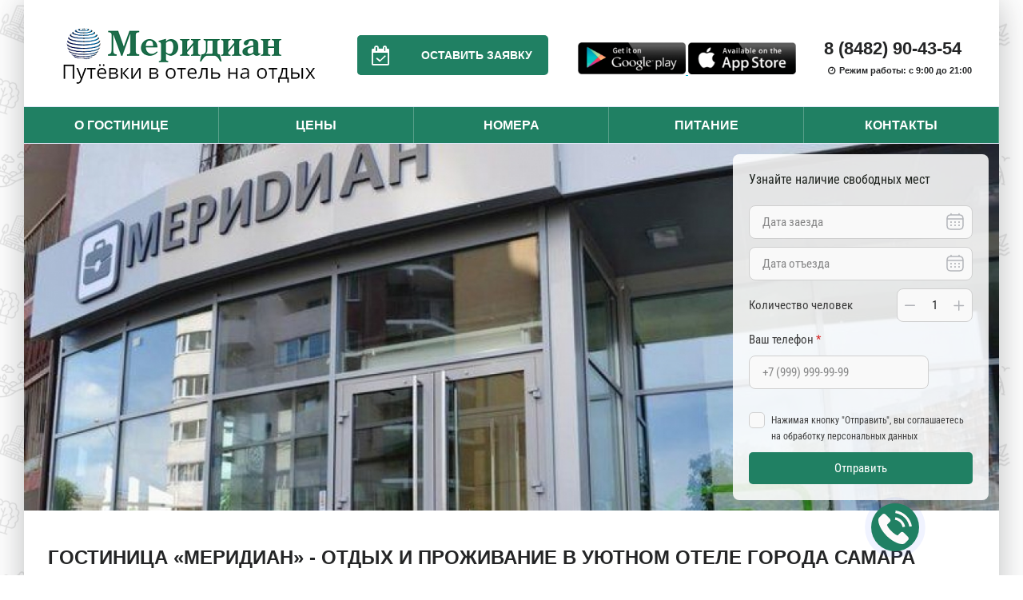

--- FILE ---
content_type: text/html; charset=UTF-8
request_url: https://sanatoriy.net/meridian-gostinica
body_size: 10641
content:

<!DOCTYPE html>
<html lang="ru_RU">

<head>
    <meta charset="UTF-8">
    <title>Гостиница «Меридиан» в Самаре - Официальный сайт гостиницы «Меридиан» - Цены на гостиницу «Меридиан»</title>

    <meta name="viewport" content="width=device-width, initial-scale=1.0, user-scalable=no">
	<link rel="canonical" href="http://sanatoriy.net/meridian-gostinica" />  
    <meta property="og:image" content="https://barhatniesezony.ru/upload/icms/images/sanatories/slider/slide_4015.jpg">
<meta property="og:image:height" content="300">
<meta property="og:title" content="Гостиница «Меридиан» в Самаре - Официальный сайт гостиницы «Меридиан» - Цены на гостиницу «Меридиан»">
<meta property="og:description" content="Забронировать путевку в гостиницу Меридиан в  Самаре. Гостиница Меридиан на официальном сайте. Гостиница в  Самаре с проживанием и питанием за дополнительную плату. Звоните по телефону: 8 (8482) 90-43-54">
<meta property="og:url" content="https://sanatoriy.net/meridian-gostinica">
<meta property="og:site_name" content="«Меридиан» гостиница">
<meta property="og:locale" content="ru_Ru">
<meta property="og:type" content="website">
<link href="/assets/f315bd8f/air-datepicker.css?v=1769028678" rel="stylesheet">
<link href="/assets/236d958/css/jquery.growl.css?v=1722421357" rel="stylesheet">
<link href="https://fonts.googleapis.com/css?family=Roboto:400,500,700&amp;amp;subset=latin,cyrillic,cyrillic-ext" rel="stylesheet">
<link href="https://fonts.googleapis.com/css?family=Roboto+Slab:700&amp;amp;subset=latin,cyrillic" rel="stylesheet">
<link href="https://fonts.googleapis.com/css?family=Russo+One&amp;amp;subset=latin,cyrillic" rel="stylesheet">
<link href="https://maxcdn.bootstrapcdn.com/font-awesome/4.7.0/css/font-awesome.min.css" rel="stylesheet">
<link href="/assets/89a65905/css/normalize.css?v=1769028678" rel="stylesheet">
<link href="/assets/89a65905/plugins/slick/slick.css?v=1769028678" rel="stylesheet">
<link href="/assets/89a65905/plugins/slick/slick-theme.css?v=1769028678" rel="stylesheet">
<link href="/assets/89a65905/plugins/fancybox/css.min.css?v=1769028678" rel="stylesheet">
<link href="/assets/89a65905/css/main.css?v=1769028678" rel="stylesheet">
<link href="/assets/89a65905/css/custom.css?v=1769028678" rel="stylesheet">
<link href="/assets/89a65905/css/advanced.css?v=1769028678" rel="stylesheet">
<link href="/assets/89a65905/css/test.css?v=1769028678" rel="stylesheet">
<link href="/assets/89a65905/css/apbase.normalize-ouq91q.css?v=1769028678" rel="stylesheet">
<link href="/assets/89a65905/css/topform.css?v=1769028678" rel="stylesheet">
<style>.s-page {
    background: #5fad96;
}

.s-page-style .s-section, .s-page-style .pane-addmi-breadcrumb {
    background-color: #ffffff;
}

.s-page-style, .pane-sanatorium-extra-sidebar-menu .menu a, .s-page-style .node-room-full .node-title, .s-page-style .pane-sanatorium-extra-phone-2-header .pane-content, .s-page-style .node-room-full .field--price {
    color: #242526;
}

.s-page-style h1, .s-page-style h2, .s-page-style h3, .s-page-style h4, .s-page-style h5, .s-page-style h6, .s-page-style .pane-title {
    color: #242526;
}

.s-page-style a {
    color: #04b2d1;
}
.pane-sanatorium-extra-order-room-header .pane-content a {
    background-color: #208063;
}
.pane-sanatorium-extra-order-room-header .pane-content a .fa, .pane-sanatorium-extra-order-room-header .pane-content a:hover {
    background-color: #14BF4A;
}
.s-page-style .node-room-full .field--order-room a, a.fckbutton, .pane-sanatorium-extra-main-menu .menu, .pane-sanatorium-extra-sidebar-menu .menu a.active, .pane-sanatorium-extra-sidebar-menu .menu a:hover, .field--order-room a, .all-view a, .s-page-style .pager_wrap, .s-page-style .pagination, .node-sys_consult-full .field--set_quetion a {
    background-color: #208063;
}
.form-submit {
    background-color: #208063;
}
.form-checkbox .control-label::before {
    border-color: #208063;
}
.form-checkbox input[type="checkbox"]:checked + .control-label::before {
    background-color: #208063;
}
.pane-sanatorium-extra-main-menu .block--menu > .menu > li:hover > a, .pane-sanatorium-extra-main-menu .block--menu > .menu > li.active > a, .pane-sanatorium-extra-main-menu .block--menu > .menu > li.active-trail > a, .pane-sanatorium-extra-main-menu .block--menu .menu .menu > li:hover > a, .pane-sanatorium-extra-main-menu .block--menu .menu .menu > li.active > a, .pane-sanatorium-extra-main-menu .block--menu .menu .menu > li.active-trail > a, .all-view a:hover, .field--order-room a:hover, .node-sys_consult-full .field--set_quetion a:hover {
    background-color: #14BF4A !important;
}
.s-page-style a.inline-order-button:hover, .s-page-style a.inline-question-button:hover, a.fckbutton:hover {
    background-color: #14BF4A !important;
}
.form-submit:hover {
    background-color: #14BF4A;
}
.s-page-style .pagination {
    border-color: #14BF4A !important;
}

.s-page-style a.inline-order-button, .s-page-style a.inline-question-button {
    background: #208063;
    color: #fff;
}
.pagination {
    background: #208063;
    border-color: #14BF4A;
}
.s-page-style .pagination a, .s-page-style .pagination .active {
    color: #fff;
}
.header-main-mobile .burger-button .stick {
    background-color: #208063;
}
.header-main-mobile .burger-menu-block {
    border-bottom: 2px solid #208063
}
.header-main-mobile .burger-menu-block a {
    color: #208063;
}
.wrap-menu-mobile ul li a {
    background-color: #208063;
}
.wrap-menu-mobile ul li a:active,
.wrap-menu-mobile ul li a:hover,
{
    background-color: #14BF4A;
}</style>
<style>.s-page {
    background: #5fad96;
}

.s-page-style .s-section, .s-page-style .pane-addmi-breadcrumb {
    background-color: #ffffff;
}

.s-page-style, .pane-sanatorium-extra-sidebar-menu .menu a, .s-page-style .node-room-full .node-title, .s-page-style .pane-sanatorium-extra-phone-2-header .pane-content, .s-page-style .node-room-full .field--price {
    color: #242526;
}

.s-page-style h1, .s-page-style h2, .s-page-style h3, .s-page-style h4, .s-page-style h5, .s-page-style h6, .s-page-style .pane-title {
    color: #242526;
}

.s-page-style a {
    color: #04b2d1;
}
.pane-sanatorium-extra-order-room-header .pane-content a {
    background-color: #208063;
}
.pane-sanatorium-extra-order-room-header .pane-content a .fa, .pane-sanatorium-extra-order-room-header .pane-content a:hover {
    background-color: #14BF4A;
}
.s-page-style .node-room-full .field--order-room a, a.fckbutton, .pane-sanatorium-extra-main-menu .menu, .pane-sanatorium-extra-sidebar-menu .menu a.active, .pane-sanatorium-extra-sidebar-menu .menu a:hover, .field--order-room a, .all-view a, .s-page-style .pager_wrap, .s-page-style .pagination, .node-sys_consult-full .field--set_quetion a {
    background-color: #208063;
}
.form-submit {
    background-color: #208063;
}

.slide-form-wrapper .slide-form .form-group .submit,
.s-form.new-form .form-group .submit {
    background-color: #208063;
}

.slide-form-wrapper .slide-form .form-group .submit:hover,
.s-form.new-form .form-group .submit:hover {
    background-color: #14BF4A;
}

.s-form.new-form .form-group .inputs .radio-input input:checked+label::after {
    background-color: #208063;
}

.s-form.new-form .form-group .inputs .select-shell-item span:hover {
    background-color: #14BF4A;
}

.s-form.new-form .form-group .inputs .custom-checkbox input:checked + label {
    background-color: #208063;
}

.form-checkbox .control-label::before {
    border-color: #208063;
}
.form-checkbox input[type="checkbox"]:checked + .control-label::before {
    background-color: #208063;
}
.pane-sanatorium-extra-main-menu .block--menu > .menu > li:hover > a, .pane-sanatorium-extra-main-menu .block--menu > .menu > li.active > a, .pane-sanatorium-extra-main-menu .block--menu > .menu > li.active-trail > a, .pane-sanatorium-extra-main-menu .block--menu .menu .menu > li:hover > a, .pane-sanatorium-extra-main-menu .block--menu .menu .menu > li.active > a, .pane-sanatorium-extra-main-menu .block--menu .menu .menu > li.active-trail > a, .all-view a:hover, .field--order-room a:hover, .node-sys_consult-full .field--set_quetion a:hover {
    background-color: #14BF4A !important;
}
.s-page-style a.inline-order-button:hover, .s-page-style a.inline-question-button:hover, a.fckbutton:hover {
    background-color: #14BF4A !important;
}
.form-submit:hover {
    background-color: #14BF4A;
}
.s-page-style .pagination {
    border-color: #14BF4A !important;
}

.s-page-style a.inline-order-button, .s-page-style a.inline-question-button {
    background: #208063;
    color: #fff;
}
.pagination {
    background: #208063;
    border-color: #14BF4A;
}
.s-page-style .pagination a, .s-page-style .pagination .active {
    color: #fff;
}
.header-main-mobile .burger-button .stick {
    background-color: #208063;
}
.header-main-mobile .burger-menu-block {
    border-bottom: 2px solid #208063
}
.header-main-mobile .burger-menu-block a {
    color: #208063;
}
.wrap-menu-mobile ul li a {
    background-color: #208063;
}
.wrap-menu-mobile ul li a:active,
.wrap-menu-mobile ul li a:hover,
{
    background-color: #14BF4A;
}</style>
    <script type="text/javascript" async src="https://app.uiscom.ru/static/cs.min.js?k=HAkfW0bvFk7Q3K_8KgAdT4ZWQXDKx7Kh"></script>
	<script type="application/ld+json">
{
  "@context": "https://schema.org",
  "@type": "WebSite",
  "name": "Санатории России",
  "alternateName": "Санатории России официальный сайт",
  "url": "https://sanatoriy.net/",
  "description": "Широкий спектр туристических услуг по России, Лечение в Беларуси, отдых в Абхазии, Азербайджане, Прибалтике, Грузии, Армении, Киргизии. Система онлайн бронирования. Акции и скидки для пенсионеров.",
  "potentialAction": {
    "@type": "SearchAction",
    "target": {
      "@type": "EntryPoint",
      "urlTemplate": "https://sanatoriy.net/search?q={search_term_string}"
    },
    "query-input": "required name=search_term_string"
  }
}
</script>

</head>

<body class="s-page-style" style="background:url('/assets/89a65905/img/pattern.png')">
    <style>
        .pane-sanatorium-extra-main-menu .block--menu>.menu>li:hover>a,
        .pane-sanatorium-extra-main-menu .block--menu>.menu>li.active>a,
        .pane-sanatorium-extra-main-menu .block--menu>.menu>li.active-trail>a,
        .pane-sanatorium-extra-main-menu .block--menu .menu .menu>li:hover>a,
        .pane-sanatorium-extra-main-menu .block--menu .menu .menu>li.active>a,
        .pane-sanatorium-extra-main-menu .block--menu .menu .menu>li.active-trail>a,
        .all-view a:hover,
        .field--order-room a:hover,
        .node-sys_consult-full .field--set_quetion a:hover {
            background-color: #5fad96 !important;
        }

        .pane-sanatorium-extra-order-room-header .pane-content a .fa {
            background-color: #208063 !important;
        }

        .pane-sanatorium-extra-order-room-header .pane-content a:hover,
        .pane-sanatorium-extra-order-room-header .pane-content a .fa:hover {
            background-color: #5fad96 !important;
        }

        #stellsPartner1 {
            margin-bottom: 0 !important;
        }
    </style>
    
            <div class="js-popup-callback callb-fixed-but pulse" style="background-color: #208063"></div>
    
    
    <div class="slide-form-wrapper" style="position: revert; display: none;" id="order-popup">
    <form id="orderform" action="#">
        <div class="slide-form">
            <input type="hidden" id="sanatory_name" name="name" value="&laquo;Меридиан&raquo; гостиница">
            <input type="hidden" id="url" name="url" value="https://sanatoriy.net/meridian-gostinica">
            <div class="form-header">Узнайте наличие свободных мест</div>
            <div class="form-group">
                <input type="text" class="date" name="dateFrom" id="order-date-from" placeholder="Дата заезда">
                <div class="float-image">
                    <svg width="24" height="24" viewBox="0 0 24 24" fill="none" xmlns="http://www.w3.org/2000/svg">
                        <path d="M17 14C17.5523 14 18 13.5523 18 13C18 12.4477 17.5523 12 17 12C16.4477 12 16 12.4477 16 13C16 13.5523 16.4477 14 17 14Z" fill="#B3B5BA" />
                        <path d="M17 18C17.5523 18 18 17.5523 18 17C18 16.4477 17.5523 16 17 16C16.4477 16 16 16.4477 16 17C16 17.5523 16.4477 18 17 18Z" fill="#B3B5BA" />
                        <path d="M13 13C13 13.5523 12.5523 14 12 14C11.4477 14 11 13.5523 11 13C11 12.4477 11.4477 12 12 12C12.5523 12 13 12.4477 13 13Z" fill="#B3B5BA" />
                        <path d="M13 17C13 17.5523 12.5523 18 12 18C11.4477 18 11 17.5523 11 17C11 16.4477 11.4477 16 12 16C12.5523 16 13 16.4477 13 17Z" fill="#B3B5BA" />
                        <path d="M7 14C7.55229 14 8 13.5523 8 13C8 12.4477 7.55229 12 7 12C6.44772 12 6 12.4477 6 13C6 13.5523 6.44772 14 7 14Z" fill="#B3B5BA" />
                        <path d="M7 18C7.55229 18 8 17.5523 8 17C8 16.4477 7.55229 16 7 16C6.44772 16 6 16.4477 6 17C6 17.5523 6.44772 18 7 18Z" fill="#B3B5BA" />
                        <path fill-rule="evenodd" clip-rule="evenodd" d="M7 1.75C7.41421 1.75 7.75 2.08579 7.75 2.5V3.26272C8.412 3.24999 9.14133 3.24999 9.94346 3.25H14.0564C14.8586 3.24999 15.588 3.24999 16.25 3.26272V2.5C16.25 2.08579 16.5858 1.75 17 1.75C17.4142 1.75 17.75 2.08579 17.75 2.5V3.32709C18.0099 3.34691 18.2561 3.37182 18.489 3.40313C19.6614 3.56076 20.6104 3.89288 21.3588 4.64124C22.1071 5.38961 22.4392 6.33855 22.5969 7.51098C22.75 8.65018 22.75 10.1058 22.75 11.9435V14.0564C22.75 15.8941 22.75 17.3498 22.5969 18.489C22.4392 19.6614 22.1071 20.6104 21.3588 21.3588C20.6104 22.1071 19.6614 22.4392 18.489 22.5969C17.3498 22.75 15.8942 22.75 14.0565 22.75H9.94359C8.10585 22.75 6.65018 22.75 5.51098 22.5969C4.33856 22.4392 3.38961 22.1071 2.64124 21.3588C1.89288 20.6104 1.56076 19.6614 1.40314 18.489C1.24997 17.3498 1.24998 15.8942 1.25 14.0564V11.9436C1.24998 10.1058 1.24997 8.65019 1.40314 7.51098C1.56076 6.33855 1.89288 5.38961 2.64124 4.64124C3.38961 3.89288 4.33856 3.56076 5.51098 3.40313C5.7439 3.37182 5.99006 3.34691 6.25 3.32709V2.5C6.25 2.08579 6.58579 1.75 7 1.75ZM5.71085 4.88976C4.70476 5.02502 4.12511 5.27869 3.7019 5.7019C3.27869 6.12511 3.02502 6.70476 2.88976 7.71085C2.86685 7.88123 2.8477 8.06061 2.83168 8.25H21.1683C21.1523 8.06061 21.1331 7.88124 21.1102 7.71085C20.975 6.70476 20.7213 6.12511 20.2981 5.7019C19.8749 5.27869 19.2952 5.02502 18.2892 4.88976C17.2615 4.75159 15.9068 4.75 14 4.75H10C8.09318 4.75 6.73851 4.75159 5.71085 4.88976ZM2.75 12C2.75 11.146 2.75032 10.4027 2.76309 9.75H21.2369C21.2497 10.4027 21.25 11.146 21.25 12V14C21.25 15.9068 21.2484 17.2615 21.1102 18.2892C20.975 19.2952 20.7213 19.8749 20.2981 20.2981C19.8749 20.7213 19.2952 20.975 18.2892 21.1102C17.2615 21.2484 15.9068 21.25 14 21.25H10C8.09318 21.25 6.73851 21.2484 5.71085 21.1102C4.70476 20.975 4.12511 20.7213 3.7019 20.2981C3.27869 19.8749 3.02502 19.2952 2.88976 18.2892C2.75159 17.2615 2.75 15.9068 2.75 14V12Z" fill="#B3B5BA" />
                    </svg>
                </div>
            </div>
            <div class="form-group">
                <input type="text" class="date" name="dateTo" id="order-date-to" placeholder="Дата отъезда">
                <div class="float-image">
                    <svg width="24" height="24" viewBox="0 0 24 24" fill="none" xmlns="http://www.w3.org/2000/svg">
                        <path d="M17 14C17.5523 14 18 13.5523 18 13C18 12.4477 17.5523 12 17 12C16.4477 12 16 12.4477 16 13C16 13.5523 16.4477 14 17 14Z" fill="#B3B5BA" />
                        <path d="M17 18C17.5523 18 18 17.5523 18 17C18 16.4477 17.5523 16 17 16C16.4477 16 16 16.4477 16 17C16 17.5523 16.4477 18 17 18Z" fill="#B3B5BA" />
                        <path d="M13 13C13 13.5523 12.5523 14 12 14C11.4477 14 11 13.5523 11 13C11 12.4477 11.4477 12 12 12C12.5523 12 13 12.4477 13 13Z" fill="#B3B5BA" />
                        <path d="M13 17C13 17.5523 12.5523 18 12 18C11.4477 18 11 17.5523 11 17C11 16.4477 11.4477 16 12 16C12.5523 16 13 16.4477 13 17Z" fill="#B3B5BA" />
                        <path d="M7 14C7.55229 14 8 13.5523 8 13C8 12.4477 7.55229 12 7 12C6.44772 12 6 12.4477 6 13C6 13.5523 6.44772 14 7 14Z" fill="#B3B5BA" />
                        <path d="M7 18C7.55229 18 8 17.5523 8 17C8 16.4477 7.55229 16 7 16C6.44772 16 6 16.4477 6 17C6 17.5523 6.44772 18 7 18Z" fill="#B3B5BA" />
                        <path fill-rule="evenodd" clip-rule="evenodd" d="M7 1.75C7.41421 1.75 7.75 2.08579 7.75 2.5V3.26272C8.412 3.24999 9.14133 3.24999 9.94346 3.25H14.0564C14.8586 3.24999 15.588 3.24999 16.25 3.26272V2.5C16.25 2.08579 16.5858 1.75 17 1.75C17.4142 1.75 17.75 2.08579 17.75 2.5V3.32709C18.0099 3.34691 18.2561 3.37182 18.489 3.40313C19.6614 3.56076 20.6104 3.89288 21.3588 4.64124C22.1071 5.38961 22.4392 6.33855 22.5969 7.51098C22.75 8.65018 22.75 10.1058 22.75 11.9435V14.0564C22.75 15.8941 22.75 17.3498 22.5969 18.489C22.4392 19.6614 22.1071 20.6104 21.3588 21.3588C20.6104 22.1071 19.6614 22.4392 18.489 22.5969C17.3498 22.75 15.8942 22.75 14.0565 22.75H9.94359C8.10585 22.75 6.65018 22.75 5.51098 22.5969C4.33856 22.4392 3.38961 22.1071 2.64124 21.3588C1.89288 20.6104 1.56076 19.6614 1.40314 18.489C1.24997 17.3498 1.24998 15.8942 1.25 14.0564V11.9436C1.24998 10.1058 1.24997 8.65019 1.40314 7.51098C1.56076 6.33855 1.89288 5.38961 2.64124 4.64124C3.38961 3.89288 4.33856 3.56076 5.51098 3.40313C5.7439 3.37182 5.99006 3.34691 6.25 3.32709V2.5C6.25 2.08579 6.58579 1.75 7 1.75ZM5.71085 4.88976C4.70476 5.02502 4.12511 5.27869 3.7019 5.7019C3.27869 6.12511 3.02502 6.70476 2.88976 7.71085C2.86685 7.88123 2.8477 8.06061 2.83168 8.25H21.1683C21.1523 8.06061 21.1331 7.88124 21.1102 7.71085C20.975 6.70476 20.7213 6.12511 20.2981 5.7019C19.8749 5.27869 19.2952 5.02502 18.2892 4.88976C17.2615 4.75159 15.9068 4.75 14 4.75H10C8.09318 4.75 6.73851 4.75159 5.71085 4.88976ZM2.75 12C2.75 11.146 2.75032 10.4027 2.76309 9.75H21.2369C21.2497 10.4027 21.25 11.146 21.25 12V14C21.25 15.9068 21.2484 17.2615 21.1102 18.2892C20.975 19.2952 20.7213 19.8749 20.2981 20.2981C19.8749 20.7213 19.2952 20.975 18.2892 21.1102C17.2615 21.2484 15.9068 21.25 14 21.25H10C8.09318 21.25 6.73851 21.2484 5.71085 21.1102C4.70476 20.975 4.12511 20.7213 3.7019 20.2981C3.27869 19.8749 3.02502 19.2952 2.88976 18.2892C2.75159 17.2615 2.75 15.9068 2.75 14V12Z" fill="#B3B5BA" />
                    </svg>
                </div>
            </div>
            <div class="form-group form-group-flex">
                <label for="order-count">Количество человек</label>
                <div class="countable-input">
                    <button type="button" class="count-minus" id="order-count-minus">
                        <svg width="13" height="2" viewBox="0 0 13 2" fill="none" xmlns="http://www.w3.org/2000/svg">
                            <rect y="2" width="1.5" height="13" rx="0.75" transform="rotate(-90 0 2)" fill="#B3B5BA" />
                        </svg>
                    </button>
                    <input type="number" value="1" name="count" id="order-count">
                    <button type="button" class="count-plus" id="order-count-plus">
                        <svg width="14" height="13" viewBox="0 0 14 13" fill="none" xmlns="http://www.w3.org/2000/svg">
                            <path d="M6.75 0C6.33579 0 6 0.335786 6 0.75V5.75H1C0.585786 5.75 0.25 6.08579 0.25 6.5C0.25 6.91421 0.585786 7.25 1 7.25H6V12.25C6 12.6642 6.33579 13 6.75 13C7.16421 13 7.5 12.6642 7.5 12.25V7.25H12.5C12.9142 7.25 13.25 6.91421 13.25 6.5C13.25 6.08579 12.9142 5.75 12.5 5.75H7.5V0.75C7.5 0.335786 7.16421 0 6.75 0Z" fill="#B3B5BA" />
                        </svg>
                    </button>
                </div>
                <img class="float-image" src="" alt="">
            </div>
            <div class="form-group">
                <label for="order-phone">Ваш телефон <span class="required">*</span></label>
                <input type="tel" name="phone" id="order-phone" placeholder="+7 (999) 999-99-99" minlength="16" required>
            </div>
            <div class="form-group agreement">
                <input type="checkbox" name="agreement" id="order-agreement" required>
                <label for="order-agreement"><span>Нажимая кнопку "Отправить", вы соглашаетесь на обработку персональных
                        данных</span></label>
            </div>
            <div class="form-group">
                <button class="submit" type="sumbit" id="orderform-submit">Отправить</button>
            </div>
        </div>
    </form>
</div>    
<div class="modal-block" id="callback-order-win">
    <div class="modal-wrapper">
        <form id="callback-popup" class="modal-win" action="/meridian-gostinica" method="post">
<input type="hidden" name="_csrf" value="lqJnfhHmQ5k6AhnAD5pIQOlk92bP5JHU6iqMJxkwM47PRubHIN7k8BXURQx3zEfc2QoTQOP7N3NiqYjMJD0HEw==">        <a href="javascript:void(0);" class="close-modal js-close-modal">
            <img src="/assets/52dc6f38/img/close.svg">
        </a>
        <p class="modal-title">
            Обратный звонок
        </p>
        <div class="input-row field-callback-sanatory">
<input type="hidden" id="callback-sanatory" class="form-control" name="Callback[sanatory]" value="1650">


<div class="help-block"></div>
</div>
        <div class="input-row field-callback-type">
<input type="hidden" name="Callback[type]" value=""><div id="callback-type" class="radio-list js-callback-types"><label><input type="radio" name="Callback[type]" value="1" checked> Частное лицо</label>
<label><input type="radio" name="Callback[type]" value="2"> Турагенство</label></div>


<div class="help-block"></div>
</div>
        <div class="input-row field-callback-phone">
<input type="text" id="callback-phone" name="Callback[phone]" placeholder="Телефон" data-plugin-inputmask="inputmask_8b2a4bfb">


<div class="help-block"></div>
</div>
        <div class="input-row field-callback-name required">
<input type="text" id="callback-name" class="form-control" name="Callback[name]" placeholder="Контактное лицо" aria-required="true">


<div class="help-block"></div>
</div>
        <div class="js-private-person-hide" style="display: none;">
            <div class="input-row field-callback-city">
<input type="text" id="callback-city" class="form-control" name="Callback[city]" placeholder="Город">


<div class="help-block"></div>
</div>        </div>
        <div class="js-private-person-hide" style="display: none;">
            <div class="input-row field-callback-agency">
<input type="text" id="callback-agency" class="form-control" name="Callback[agency]" placeholder="Название ТА">


<div class="help-block"></div>
</div>        </div>
        
        <div class="input-row field-callback-text">
<input type="text" id="callback-text" class="form-control" name="Callback[text]" placeholder="Вопрос или комментарий">


<div class="help-block"></div>
</div>

        <div class="form-group form-checkbox">
            <div class="input-row field-callback-agreement">
<input type="hidden" name="Callback[agreement]" value="0"><input type="checkbox" id="callback-agreement" name="Callback[agreement]" value="1" checked>
<label class="control-label" for="callback-agreement">Подтверждаю согласие с <a href="/upload/icms/files/parameters/file_5.pdf" target='_blank'>политикой конфиденциальности</a></label>

<div class="help-block"></div>
</div>        </div>

        <div class="input-row btn-row">
            <button id="w0" class="btn orange-btn callback-submit">Отправить</button>        </div>
        </form>    </div>
</div>
    <div class="site-wrapper site-page-wrapper">
        <header class="s-header new">
            <div class="header-wrap-main">
                <div class="column logo">
                    <div class="panel-pane pane-block pane-sanatorium-extra-logo">
                        <div class="pane-content">
                                                            <a id="logo" href="/meridian-gostinica" href="javascript:;">
                                    <img src="/upload/icms/images/sanatories/logos/logo_1650.png">
                                </a>
                                                    </div>
                    </div>
                </div>
                <div class="column order-call">
                    <div class="panel-pane pane-block pane-sanatorium-extra-order-room-header">
                        <div class="pane-content">
                            <a class="autodialog js-sanatory-order-button" href="javascript:void(0);">
                                <i class="fa fa-calendar-check-o"></i>Оставить заявку
                            </a>
                        </div>
                    </div>
                </div>
                <div class="column info-first">
                                        <div class="panel-pane pane-block pane-sanatorium-extra-order-call">
                        <div class="pane-content">
                            <a href='https://play.google.com/store/apps/details?id=com.sanatoriy.ru' target="_blank">
                                <img src='/assets/52dc6f38/img/googleplay-icon.png' style="width:135px;">
                            </a>
                            <a target="_blank" href='https://apps.apple.com/ru/app/%D1%81%D0%B0%D0%BD%D0%B0%D1%82%D0%BE%D1%80%D0%B8%D0%B8-%D1%80%D0%BE%D1%81%D1%81%D0%B8%D0%B8/id1577350811'>
                                <img src='/assets/52dc6f38/img/appstore-icon.png' style="width:135px;">
                            </a>
                        </div>
                    </div>
                </div>
                <div class="column info-second">
                    <a id="san-phone-one" href="tel:8 (8482) 90-43-54" class="panel-pane pane-block pane-sanatorium-extra-phone-2-header">
                        <div class="pane-content" itemprop="telephone" content="+88482904354">
                            8 (8482) 90-43-54                        </div>
                    </a>
                                            <div class="panel-pane pane-block pane-sanatorium-extra-mode-work">
                            <div class="pane-content" itemprop="openingHours">
                                <i class="fa fa-clock-o"></i>Режим
                                работы: с 9:00 до 21:00                            </div>
                        </div>
                                    </div>
            </div>
            <div class="header-wrap-main header-main-mobile">
                <div class="first-line">
                                            <div class="burger-block">
                            <button class="burger-button">
                                <div class="stick"></div>
                                <div class="stick"></div>
                                <div class="stick"></div>
                            </button>
                        </div>
                        <div class="burger-menu-block">
                            
<nav class="burger-nav">
    <ul>
            <li>
                            <a href="/meridian-gostinica/o_gostinice">
                    О гостинице                </a>
             
        </li>
                <li>
                            <a href="/meridian-gostinica/ceny">
                    Цены                </a>
             
        </li>
                <li>
                            <a href="/meridian-gostinica/nomera">
                    Номера                </a>
             
        </li>
                <li>
                            <a href="/meridian-gostinica/pitanie">
                    Питание                </a>
             
        </li>
                <li>
                            <a href="/meridian-gostinica/kontakty">
                    Контакты                </a>
             
        </li>
            </ul>
</nav>
                        </div>
                                        <div class="column logo">
                        <div class="panel-pane pane-block pane-sanatorium-extra-logo">
                            <div class="pane-content">
                                                                    <a id="logo" href="/meridian-gostinica" href="javascript:;">
                                        <img src="/upload/icms/images/sanatories/logos/logo_1650.png">
                                    </a>
                                                            </div>
                        </div>
                    </div>
                    <div class="column order-call">
                        <div class="panel-pane pane-block pane-sanatorium-extra-order-room-header">
                            <div class="pane-content">
                                <a class="autodialog js-sanatory-order-button" href="javascript:void(0);">
                                    <i class="fa fa-calendar-check-o"></i>Оставить заявку
                                </a>

                            </div>
                        </div>
                    </div>
                </div>
                <div class="second-line">
                    <div class="column info-second">
                        <a id="san-phone-one" href="tel:8 (8482) 90-43-54" class="panel-pane pane-block pane-sanatorium-extra-phone-2-header">
                            <div class="pane-content" itemprop="telephone" content="+88482904354">
                                8 (8482) 90-43-54                            </div>
                        </a>
                                                    <div class="panel-pane pane-block pane-sanatorium-extra-mode-work">
                                <div class="pane-content" itemprop="openingHours">
                                    с 9:00 до 21:00                                </div>
                            </div>
                                            </div>
                    <div class="column info-first">
                                                <div class="panel-pane pane-block pane-sanatorium-extra-order-call">
                            <div class="pane-content">
                                <a href='https://play.google.com/store/apps/details?id=com.sanatoriy.ru' target="_blank">
                                    <img src='/assets/52dc6f38/img/googleplay-icon.png' style="width:135px;">
                                </a>
                                <a target="_blank" href='https://apps.apple.com/ru/app/%D1%81%D0%B0%D0%BD%D0%B0%D1%82%D0%BE%D1%80%D0%B8%D0%B8-%D1%80%D0%BE%D1%81%D1%81%D0%B8%D0%B8/id1577350811'>
                                    <img src='/assets/52dc6f38/img/appstore-icon.png' style="width:135px;">
                                </a>
                            </div>
                        </div>
                    </div>
                </div>
            </div>
            <div class="header-wrap-menu">
                <div class="panel-pane pane-block pane-sanatorium-extra-main-menu">
                    <div class="pane-content">
                        
<nav role="navigation" class="block block--menu">

    <ul class="menu">
        
            <li>
                                    <a href="/meridian-gostinica/o_gostinice">
                        О гостинице                    </a>
                                                    <ul class="menu">
                                                    <li class="leaf">
                                <a href="/meridian-gostinica/o_gostinice/infrastruktura">
                                    Инфраструктура                                </a>
                            </li>
                                                    <li class="leaf">
                                <a href="/meridian-gostinica/o_gostinice/fotogalereya">
                                    Фотогалерея                                </a>
                            </li>
                                            </ul>
                                            </li>

        
            <li>
                                    <a href="/meridian-gostinica/ceny">
                        Цены                    </a>
                                                    <ul class="menu">
                                                    <li class="leaf">
                                <a href="/meridian-gostinica/ceny/ceny_na_nomera">
                                    Цены на номера                                </a>
                            </li>
                                            </ul>
                                            </li>

        
            <li>
                                    <a href="/meridian-gostinica/nomera">
                        Номера                    </a>
                                                            </li>

        
            <li>
                                    <a href="/meridian-gostinica/pitanie">
                        Питание                    </a>
                                                            </li>

        
            <li>
                                    <a href="/meridian-gostinica/kontakty">
                        Контакты                    </a>
                                                            </li>

                                    
        <li class="mobile-more">
            <button class="mobile-more-button">...</button>
        </li>
    </ul>

</nav>                    </div>
                </div>
            </div>
        </header>
        <div class="page-content page-wrapper">

            

<div class="s-content-top">
    <div class="panel-pane pane-views pane-slider pane-slider-views-block">
        <div class="pane-content">
            <div class="view-slider view-slider-block">
                <div class="view-content">
                    <div class="views-row views-row-1">
                        <div class="views-field views-field-field-img">

                            <div class="fake-mobile-form" class="">
                                <a href="javascript:void(0);" class="autodialog js-sanatory-order-button"><img
                                        src="/upload/images/fake-form.png" alt="form"></a>
                            </div>

                            <div class="slide-form-wrapper">
                                <form id="topform" action="#">
                                    <div class="slide-form">
                                        <input type="hidden" id="sanatory_name" name="name"
                                            value="&laquo;Меридиан&raquo; гостиница">
                                        <input type="hidden" id="url" name="url" value="https://sanatoriy.net/meridian-gostinica">
                                        <div class="form-header">Узнайте наличие свободных мест</div>
                                        <div class="form-group">
                                            <input type="text" class="date" name="dateFrom" id="date-from"
                                                placeholder="Дата заезда">
                                            <div class="float-image">
                                                <svg width="24" height="24" viewBox="0 0 24 24" fill="none"
                                                    xmlns="http://www.w3.org/2000/svg">
                                                    <path
                                                        d="M17 14C17.5523 14 18 13.5523 18 13C18 12.4477 17.5523 12 17 12C16.4477 12 16 12.4477 16 13C16 13.5523 16.4477 14 17 14Z"
                                                        fill="#B3B5BA" />
                                                    <path
                                                        d="M17 18C17.5523 18 18 17.5523 18 17C18 16.4477 17.5523 16 17 16C16.4477 16 16 16.4477 16 17C16 17.5523 16.4477 18 17 18Z"
                                                        fill="#B3B5BA" />
                                                    <path
                                                        d="M13 13C13 13.5523 12.5523 14 12 14C11.4477 14 11 13.5523 11 13C11 12.4477 11.4477 12 12 12C12.5523 12 13 12.4477 13 13Z"
                                                        fill="#B3B5BA" />
                                                    <path
                                                        d="M13 17C13 17.5523 12.5523 18 12 18C11.4477 18 11 17.5523 11 17C11 16.4477 11.4477 16 12 16C12.5523 16 13 16.4477 13 17Z"
                                                        fill="#B3B5BA" />
                                                    <path
                                                        d="M7 14C7.55229 14 8 13.5523 8 13C8 12.4477 7.55229 12 7 12C6.44772 12 6 12.4477 6 13C6 13.5523 6.44772 14 7 14Z"
                                                        fill="#B3B5BA" />
                                                    <path
                                                        d="M7 18C7.55229 18 8 17.5523 8 17C8 16.4477 7.55229 16 7 16C6.44772 16 6 16.4477 6 17C6 17.5523 6.44772 18 7 18Z"
                                                        fill="#B3B5BA" />
                                                    <path fill-rule="evenodd" clip-rule="evenodd"
                                                        d="M7 1.75C7.41421 1.75 7.75 2.08579 7.75 2.5V3.26272C8.412 3.24999 9.14133 3.24999 9.94346 3.25H14.0564C14.8586 3.24999 15.588 3.24999 16.25 3.26272V2.5C16.25 2.08579 16.5858 1.75 17 1.75C17.4142 1.75 17.75 2.08579 17.75 2.5V3.32709C18.0099 3.34691 18.2561 3.37182 18.489 3.40313C19.6614 3.56076 20.6104 3.89288 21.3588 4.64124C22.1071 5.38961 22.4392 6.33855 22.5969 7.51098C22.75 8.65018 22.75 10.1058 22.75 11.9435V14.0564C22.75 15.8941 22.75 17.3498 22.5969 18.489C22.4392 19.6614 22.1071 20.6104 21.3588 21.3588C20.6104 22.1071 19.6614 22.4392 18.489 22.5969C17.3498 22.75 15.8942 22.75 14.0565 22.75H9.94359C8.10585 22.75 6.65018 22.75 5.51098 22.5969C4.33856 22.4392 3.38961 22.1071 2.64124 21.3588C1.89288 20.6104 1.56076 19.6614 1.40314 18.489C1.24997 17.3498 1.24998 15.8942 1.25 14.0564V11.9436C1.24998 10.1058 1.24997 8.65019 1.40314 7.51098C1.56076 6.33855 1.89288 5.38961 2.64124 4.64124C3.38961 3.89288 4.33856 3.56076 5.51098 3.40313C5.7439 3.37182 5.99006 3.34691 6.25 3.32709V2.5C6.25 2.08579 6.58579 1.75 7 1.75ZM5.71085 4.88976C4.70476 5.02502 4.12511 5.27869 3.7019 5.7019C3.27869 6.12511 3.02502 6.70476 2.88976 7.71085C2.86685 7.88123 2.8477 8.06061 2.83168 8.25H21.1683C21.1523 8.06061 21.1331 7.88124 21.1102 7.71085C20.975 6.70476 20.7213 6.12511 20.2981 5.7019C19.8749 5.27869 19.2952 5.02502 18.2892 4.88976C17.2615 4.75159 15.9068 4.75 14 4.75H10C8.09318 4.75 6.73851 4.75159 5.71085 4.88976ZM2.75 12C2.75 11.146 2.75032 10.4027 2.76309 9.75H21.2369C21.2497 10.4027 21.25 11.146 21.25 12V14C21.25 15.9068 21.2484 17.2615 21.1102 18.2892C20.975 19.2952 20.7213 19.8749 20.2981 20.2981C19.8749 20.7213 19.2952 20.975 18.2892 21.1102C17.2615 21.2484 15.9068 21.25 14 21.25H10C8.09318 21.25 6.73851 21.2484 5.71085 21.1102C4.70476 20.975 4.12511 20.7213 3.7019 20.2981C3.27869 19.8749 3.02502 19.2952 2.88976 18.2892C2.75159 17.2615 2.75 15.9068 2.75 14V12Z"
                                                        fill="#B3B5BA" />
                                                </svg>
                                            </div>
                                        </div>
                                        <div class="form-group">
                                            <input type="text" class="date" name="dateTo" id="date-to"
                                                placeholder="Дата отъезда">
                                            <div class="float-image">
                                                <svg width="24" height="24" viewBox="0 0 24 24" fill="none"
                                                    xmlns="http://www.w3.org/2000/svg">
                                                    <path
                                                        d="M17 14C17.5523 14 18 13.5523 18 13C18 12.4477 17.5523 12 17 12C16.4477 12 16 12.4477 16 13C16 13.5523 16.4477 14 17 14Z"
                                                        fill="#B3B5BA" />
                                                    <path
                                                        d="M17 18C17.5523 18 18 17.5523 18 17C18 16.4477 17.5523 16 17 16C16.4477 16 16 16.4477 16 17C16 17.5523 16.4477 18 17 18Z"
                                                        fill="#B3B5BA" />
                                                    <path
                                                        d="M13 13C13 13.5523 12.5523 14 12 14C11.4477 14 11 13.5523 11 13C11 12.4477 11.4477 12 12 12C12.5523 12 13 12.4477 13 13Z"
                                                        fill="#B3B5BA" />
                                                    <path
                                                        d="M13 17C13 17.5523 12.5523 18 12 18C11.4477 18 11 17.5523 11 17C11 16.4477 11.4477 16 12 16C12.5523 16 13 16.4477 13 17Z"
                                                        fill="#B3B5BA" />
                                                    <path
                                                        d="M7 14C7.55229 14 8 13.5523 8 13C8 12.4477 7.55229 12 7 12C6.44772 12 6 12.4477 6 13C6 13.5523 6.44772 14 7 14Z"
                                                        fill="#B3B5BA" />
                                                    <path
                                                        d="M7 18C7.55229 18 8 17.5523 8 17C8 16.4477 7.55229 16 7 16C6.44772 16 6 16.4477 6 17C6 17.5523 6.44772 18 7 18Z"
                                                        fill="#B3B5BA" />
                                                    <path fill-rule="evenodd" clip-rule="evenodd"
                                                        d="M7 1.75C7.41421 1.75 7.75 2.08579 7.75 2.5V3.26272C8.412 3.24999 9.14133 3.24999 9.94346 3.25H14.0564C14.8586 3.24999 15.588 3.24999 16.25 3.26272V2.5C16.25 2.08579 16.5858 1.75 17 1.75C17.4142 1.75 17.75 2.08579 17.75 2.5V3.32709C18.0099 3.34691 18.2561 3.37182 18.489 3.40313C19.6614 3.56076 20.6104 3.89288 21.3588 4.64124C22.1071 5.38961 22.4392 6.33855 22.5969 7.51098C22.75 8.65018 22.75 10.1058 22.75 11.9435V14.0564C22.75 15.8941 22.75 17.3498 22.5969 18.489C22.4392 19.6614 22.1071 20.6104 21.3588 21.3588C20.6104 22.1071 19.6614 22.4392 18.489 22.5969C17.3498 22.75 15.8942 22.75 14.0565 22.75H9.94359C8.10585 22.75 6.65018 22.75 5.51098 22.5969C4.33856 22.4392 3.38961 22.1071 2.64124 21.3588C1.89288 20.6104 1.56076 19.6614 1.40314 18.489C1.24997 17.3498 1.24998 15.8942 1.25 14.0564V11.9436C1.24998 10.1058 1.24997 8.65019 1.40314 7.51098C1.56076 6.33855 1.89288 5.38961 2.64124 4.64124C3.38961 3.89288 4.33856 3.56076 5.51098 3.40313C5.7439 3.37182 5.99006 3.34691 6.25 3.32709V2.5C6.25 2.08579 6.58579 1.75 7 1.75ZM5.71085 4.88976C4.70476 5.02502 4.12511 5.27869 3.7019 5.7019C3.27869 6.12511 3.02502 6.70476 2.88976 7.71085C2.86685 7.88123 2.8477 8.06061 2.83168 8.25H21.1683C21.1523 8.06061 21.1331 7.88124 21.1102 7.71085C20.975 6.70476 20.7213 6.12511 20.2981 5.7019C19.8749 5.27869 19.2952 5.02502 18.2892 4.88976C17.2615 4.75159 15.9068 4.75 14 4.75H10C8.09318 4.75 6.73851 4.75159 5.71085 4.88976ZM2.75 12C2.75 11.146 2.75032 10.4027 2.76309 9.75H21.2369C21.2497 10.4027 21.25 11.146 21.25 12V14C21.25 15.9068 21.2484 17.2615 21.1102 18.2892C20.975 19.2952 20.7213 19.8749 20.2981 20.2981C19.8749 20.7213 19.2952 20.975 18.2892 21.1102C17.2615 21.2484 15.9068 21.25 14 21.25H10C8.09318 21.25 6.73851 21.2484 5.71085 21.1102C4.70476 20.975 4.12511 20.7213 3.7019 20.2981C3.27869 19.8749 3.02502 19.2952 2.88976 18.2892C2.75159 17.2615 2.75 15.9068 2.75 14V12Z"
                                                        fill="#B3B5BA" />
                                                </svg>
                                            </div>
                                        </div>
                                        <div class="form-group form-group-flex">
                                            <label for="count">Количество человек</label>
                                            <div class="countable-input">
                                                <button type="button" class="count-minus" id="topform-count-minus">
                                                    <svg width="13" height="2" viewBox="0 0 13 2" fill="none"
                                                        xmlns="http://www.w3.org/2000/svg">
                                                        <rect y="2" width="1.5" height="13" rx="0.75"
                                                            transform="rotate(-90 0 2)" fill="#B3B5BA" />
                                                    </svg>
                                                </button>
                                                <input type="number" value="1" name="count" id="count">
                                                <button type="button" class="count-plus" id="topform-count-plus">
                                                    <svg width="14" height="13" viewBox="0 0 14 13" fill="none"
                                                        xmlns="http://www.w3.org/2000/svg">
                                                        <path
                                                            d="M6.75 0C6.33579 0 6 0.335786 6 0.75V5.75H1C0.585786 5.75 0.25 6.08579 0.25 6.5C0.25 6.91421 0.585786 7.25 1 7.25H6V12.25C6 12.6642 6.33579 13 6.75 13C7.16421 13 7.5 12.6642 7.5 12.25V7.25H12.5C12.9142 7.25 13.25 6.91421 13.25 6.5C13.25 6.08579 12.9142 5.75 12.5 5.75H7.5V0.75C7.5 0.335786 7.16421 0 6.75 0Z"
                                                            fill="#B3B5BA" />
                                                    </svg>
                                                </button>
                                            </div>
                                            <img class="float-image" src="" alt="">
                                        </div>
                                        <div class="form-group">
                                            <label for="phone">Ваш телефон <span class="required">*</span></label>
                                            <input type="tel" name="phone" id="phone" placeholder="+7 (999) 999-99-99" minlength="16"
                                                required>
                                        </div>
                                        <div class="form-group agreement">
                                            <input type="checkbox" name="agreement" id="agreement" required>
                                            <label for="agreement"><span>Нажимая кнопку "Отправить", вы соглашаетесь на
                                                    обработку персональных данных</span></label>
                                        </div>
                                        <div class="form-group">
                                            <button class="submit" type="sumbit" id="topform-submit">Отправить</button>
                                        </div>
                                    </div>
                                </form>
                            </div>

                            <div class="field-content js-sanatory-main-slider">
                                                                                                <img src="/resize/cache/9e283c35ebd1256015601dc7a58cdd4a.jpg">
                                                                                                                                <img src="/resize/cache/1103528fb3b050bf1fc30ea098db4c1f.jpg">
                                                                                                                                <img src="/resize/cache/a45cde2024a486b739f61a93915592b4.jpg">
                                                                                                                                <img src="/resize/cache/aeefa7025b179f217841963215ba37af.jpg">
                                                                                                                                <img src="/resize/cache/aa7a28ad13c96e2ca9f9082b3ef55f2a.jpg">
                                                                                            </div>
                        </div>
                    </div>
                </div>
            </div>
        </div>
    </div>
</div>


<div class="s-main">
    <main class="s-content contextual-links-region" role="main">
        <div class="panel-pane pane-page-content">
            <div class="pane-content">
                <div class="panel-pane pane-entity-field pane-node-body">

                    <h1 class="pane-title">
                        Гостиница «Меридиан» - отдых и проживание в уютном отеле города Самара                    </h1>
                    <div class="pane-content">
                        <div class="body">
                            <div class="field__items">
                                <div class="field__item even">
                                                                        <p>Гостиница &laquo;Меридиан&raquo; расположен в центре города Самара, в его историческом, культурном и деловом центре, который прекрасно сочетает в себе деловую активность, сферу развлечений и спокойную размеренную жизнь. Гостиница располагает богатым номерным фондом и готова удовлетворить пожелания любого клиента. У нас гости могут забронировать как стандартные номера так и номера повышенного комфорта.</p>
                                                                    </div>
                            </div>
                        </div>
                    </div>
                </div>
                            </div>
        </div>
    </main>
</div>
        </div>
        <footer class="footer page-wrapper">
            <div class="footer-wrap">
                <div class="column copyright">
                                            <div class="panel-pane pane-block pane-sanatorium-extra-phones-footer">
                            <div class="pane-content">
                                <i class="fa fa-phone-square"></i>
                                                                                                    <span>8 (8482) 90-43-54</span>
                                                            </div>
                        </div>
                                        
                    <div class="panel-pane pane-block pane-sanatorium-extra-copyright">
                        <div class="pane-content">
                            Copyright © 2026 г. Гостиница «Меридиан» Самарская область. Официальный сайт агентства по туризму акции КЭШБЭК. Обращаем Ваше внимание на то, что данный Интернет-сайт носит исключительно информационный характер и ни при каких условиях результаты расчетов не являются публичной офертой, определяемой положениями Статьи 437 Гражданского кодекса Российской Федерации. За окончательным расчетом обращайтесь к нашим менеджерам. Данный интернет-ресурс не является официальным сайтом гостиницы «Меридиан» г. Самары                        </div>
                    </div>
                                        <div class="panel-pane pane-block pane-sanatorium-extra-copyright">
                        <div class="pane-content">
                            <a href=https://ooo-sanatoriy.ru/legal target="_blank"> Документы </a>
                        </div>
                    </div>
                                    </div>
                <div class="column order-call">
                    <div class="panel-pane pane-block pane-sanatorium-extra-order-room-header">
                        <div class="pane-content">
                            <a class="autodialog js-sanatory-order-button" href="javascript:;">
                                <i class="fa fa-calendar-check-o"></i>Забронировать номер онлайн
                            </a>
                        </div>
                    </div>
                </div>
                <div class="column rate"></div>
                <div class="column developer">
                    <div class="panel-pane pane-block pane-sanatorium-extra-developer">
                        <div class="pane-content"></div>
                    </div>
                </div>
            </div>
        </footer>

        <!-- Global site tag (gtag.js) - Google Analytics -->
        <script async src="https://www.googletagmanager.com/gtag/js?id=UA-142474939-1"></script>
        <script>
            window.dataLayer = window.dataLayer || [];

            function gtag() {
                dataLayer.push(arguments);
            }
            gtag('js', new Date());

            gtag('config', 'UA-142474939-1');
        </script>

        <script src="/assets/c305c325/imask.js?v=1769028678"></script>
<script src="/assets/f315bd8f/air-datepicker.js?v=1769028678"></script>
<script src="/assets/f381eaa7/jquery-3.2.1.js?v=1769028678"></script>
<script src="/assets/f381eaa7/jquery-migrate-3.0.0.min.js?v=1769028678"></script>
<script src="/assets/f38b8721/yii.js?v=1722421357"></script>
<script src="/assets/236d958/js/jquery.growl.js?v=1722421357"></script>
<script src="/assets/89a65905/js/topform.js?v=1769028678"></script>
<script src="/assets/89a65905/js/orderform.js?v=1769028678"></script>
<script src="/assets/89a65905/plugins/slick/slick.min.js?v=1769028678"></script>
<script src="/assets/89a65905/plugins/fancybox/js.min.js?v=1769028678"></script>
<script src="/assets/89a65905/js/script.js?v=1769028678"></script>
<script src="/assets/f38b8721/yii.validation.js?v=1722421357"></script>
<script src="/assets/2000de0f/jquery.inputmask.bundle.js?v=1722421357"></script>
<script src="/assets/f38b8721/yii.activeForm.js?v=1722421357"></script>
<script type="text/javascript">

   (function(m,e,t,r,i,k,a){m[i]=m[i]||function(){(m[i].a=m[i].a||[]).push(arguments)};
   m[i].l=1*new Date();k=e.createElement(t),a=e.getElementsByTagName(t)[0],k.async=1,k.src=r,a.parentNode.insertBefore(k,a)})
   (window, document, "script", "https://mc.yandex.ru/metrika/tag.js", "ym");

   ym(52659478, "init", {
        id:52659478,
        clickmap:true,
        trackLinks:true,
        accurateTrackBounce:true,
        webvisor:true
   });



</script>
<script type="text/javascript">jQuery(document).ready(function () {
$('.js-sanatory-order-button').on('click', function() {
    var button = $(this);
    $.fancybox.open({
        src  : '#order-popup',
        type : 'inline', 
        opts : {
            autoFocus: false,
            backFocus: false,
            trapFocus: false,
            touch: false,
            beforeShow : function( instance, current ) {
                if (undefined !== button.data('room-id')) {
                    $('#order-room-id').val(button.data('room-id'));
                } else {
                    $('#order-room-id').val('');
                }
            }
        }
    });
});
$(document).on('change', '.js-callback-types input[type="radio"]', function() {
    let selected = $(this);
    if (selected.val() == 1) {
        $('#callback-popup .js-private-person-hide').hide();
    } else {
        $('#callback-popup .js-private-person-hide').show();
    }
});
var inputmask_8b2a4bfb = {"mask":"+7 (999) 999-99-99"};
jQuery("#callback-phone").inputmask(inputmask_8b2a4bfb);
        $(document).on('beforeSubmit', "#callback-popup", function () {
            var form = $(this);
            if ($(this).find('.has-error').length < 1) {
                $.ajax({"type":"POST","url":"/ajax/callback?url=https://sanatoriy.net/meridian-gostinica","dataType":"json","success":function(data){
                                if (data.success) {
                                    $.growl({ title: 'Заказ звонка', message: 'Ваш заказ звонка получен.<br>Мы свяжемся с Вами в ближайшее время.', time: 5000});
                                    let button = document.querySelector('.callback-submit');

                                    if (button) {
                                        let el = document.createElement(`div`);
                                        el.innerHTML = `<div class=onsend>
                                        Заявка отправлена!
                                        </div>`;
                            
                                        button.replaceWith(el.firstElementChild);
                                    }

                                } else {
                                    if (data.error == 1) {
                                        $.growl.error({ title: 'Заказ звонка', message: 'Ошибка. Заполните все поля',time: 5000});
                                    }
                                    if (data.error == 2) {
                                        $.growl.error({ title: 'Заказ звонка', message: 'Ошибка. Попробуйте позже',time: 5000});
                                    }
                                }
                            },"data":form.serialize(),"beforeSend":function() {
    form.find(':input:not(:button)').prop('readonly', true);
    form.find(':input:button').prop('disabled', true);
},"complete":function() {
    form.find(':input:not(:button)').prop('readonly', false);
    form.find(':input:button').prop('disabled', false);
}});
            }
            return false;
        });
jQuery('#callback-popup').yiiActiveForm([{"id":"callback-type","name":"type","container":".field-callback-type","input":"#callback-type","validateOnBlur":false,"validate":function (attribute, value, messages, deferred, $form) {yii.validation.range(value, messages, {"range":["1","2"],"not":false,"message":"Значение «Type» неверно.","skipOnEmpty":1});}},{"id":"callback-name","name":"name","container":".field-callback-name","input":"#callback-name","validateOnBlur":false,"validate":function (attribute, value, messages, deferred, $form) {yii.validation.required(value, messages, {"message":"Поле дожно быть заполнено"});}},{"id":"callback-city","name":"city","container":".field-callback-city","input":"#callback-city","validateOnBlur":false,"validate":function (attribute, value, messages, deferred, $form) {if (((attribute, value) => {
    return $('#callback-type').val() == 2;
})(attribute, value)) { yii.validation.required(value, messages, {"message":"Поле обязательно для заполнения"}); }}},{"id":"callback-agency","name":"agency","container":".field-callback-agency","input":"#callback-agency","validateOnBlur":false,"validate":function (attribute, value, messages, deferred, $form) {if (((attribute, value) => {
    return $('#callback-type').val() == 2;
})(attribute, value)) { yii.validation.required(value, messages, {"message":"Поле обязательно для заполнения"}); }}},{"id":"callback-agreement","name":"agreement","container":".field-callback-agreement","input":"#callback-agreement","validateOnBlur":false,"validate":function (attribute, value, messages, deferred, $form) {yii.validation.range(value, messages, {"range":["1"],"not":false,"message":"Необходимо соглашение с политикой конфиденциальности","skipOnEmpty":1});}}], []);
});</script>

        <!-- <script>
        (function(w,d,u){
                var s=d.createElement('script');s.async=true;s.src=u+'?'+(Date.now()/60000|0);
                var h=d.getElementsByTagName('script')[0];h.parentNode.insertBefore(s,h);
        })(window,document,'https://cdn-ru.bitrix24.ru/b15326832/crm/site_button/loader_6_h6hcto.js');
</script> -->

    </div>

    <!-- <script>
        (function(w,d,u){
                var s=d.createElement('script');s.async=true;s.src=u+'?'+(Date.now()/60000|0);
                var h=d.getElementsByTagName('script')[0];h.parentNode.insertBefore(s,h);
        })(window,document,'https://cdn-ru.bitrix24.ru/b15326832/crm/site_button/loader_6_h6hcto.js');
</script> -->

</body>

</html>


--- FILE ---
content_type: text/css
request_url: https://sanatoriy.net/assets/89a65905/css/main.css?v=1769028678
body_size: 3149
content:
html, body {
    height: 100%;
    font-family: 'Rounded Mplus 1c', sans-serif;
    font-size: 14px;
    font-weight: 400;
    color: #343A40;
    scroll-behavior: auto;
}

* {
    margin:0;
    padding:0;
    text-shadow:1px 1px 1px rgba(0,0,0,0.005);
  text-rendering: optimizeLegibility !important;
  -webkit-font-smoothing: antialiased !important;
  -moz-osx-font-smoothing: grayscale;
  -moz-text-size-adjust:100%;
  -webkit-text-size-adjust:100%;
  -ms-text-size-adjust:100%;
}


.site-wrapper {
    display: -webkit-box;
    display: -ms-flexbox;
    display: flex;
    min-height: 100vh;
    -webkit-box-orient: vertical;
    -webkit-box-direction: normal;
    -ms-flex-direction: column;
    flex-direction: column;
    position: relative;
    margin: 0 auto;
    background-color: #fff;
    -webkit-box-sizing: border-box;
    box-sizing: border-box;
    box-shadow: 0 2px 40px 0 rgba(33,37,41,0.30);
    background-color:#fff;
}


.page-content {
    -webkit-box-flex: 1;
        -ms-flex: 1 0 auto;
            flex: 1 0 auto;
}

a {
    text-decoration:none;
}

.site-page-wrapper {
    width:100%;
    max-width: 1220px;
    margin:0 auto;
    -webkit-box-sizing:border-box;
    box-sizing:border-box;
}

.page-wrapper {
    width:100%;
    max-width: 1220px;
    margin:0 auto;
    -webkit-box-sizing:border-box;
    box-sizing:border-box;
    padding-left:24px;
    padding-right:24px;
}

/*header*/



.header-top-row-wrap {
    display: flex;
    justify-content: space-between;
    align-items: center;
    height: 90px;
}

.header-logo-block {
    display: flex;
    justify-content: center;
    background-size: contain;
    background-position: center;
    max-width: 470px;
    height: 100%;
    font-weight: 800;
    font-size: 32px;
    text-transform: uppercase;
    flex-flow: column nowrap;
    line-height: 0.95;
}

.header-logo-block span {
    font-size: 12px;
    color: #868E96;
    line-height: 1.3;
}


.header-logo-block img {
    width:100%;
}

.header-phone-block {
    position: relative;
    display: flex;
    flex-direction: column;
    align-items: flex-end;

}

.header-phone-block a{
    color:#000;
    font-weight: 600;
    font-size:24px;
    letter-spacing: 0;
    position: relative;
    padding-left: 38px;
    line-height: 1.3;
}

.header-phone-block a::after {
    content:'';
    position: absolute;
    top:0;
    bottom:0;
    left:0;
    width:32px;
    height:32px;
    background:url(../img/icon-phone.svg) no-repeat;
    background-size: cover;
}

.header-phone-block a span {
    color:#ADB5BD;
}

.header-phone-block > span {
    font-size: 13px;
    color: #ADB5BD;
    letter-spacing: 0;
}

.page-content h1 {
    font-size:24px;
}

.header-top-row-btn-phone {
    display: flex;
    justify-content: flex-end;
    align-items: center;
}

.header-top-row-btn-phone .btn-row {
    margin-right:  30px;
}

.btn-row {
    display: flex;
    justify-content: flex-end;
    align-items: center;
}

.btn-row .btn {
    background: #fff;
    border: none;
    height: 46px;
    padding-left: 20px;
    padding-right: 20px;
    margin-left: 20px;
    box-sizing: border-box;
    font-size: 15px;
    color: gray;
    font-weight: 600;
    cursor: pointer;
    border:1px solid gray;
    display: flex;
    justify-content: space-between;
    align-items: center;

}


.btn-row .btn.filled-btn {
    background-color:gray;
    color:#fff;
}









.main-page-search-form {
    height:430px;
    display: flex;
    justify-content: center;
    align-items: center;

}

.main-page-search-form form {
    background: rgba(33,37,41,0.50);
    padding:20px;
    box-sizing: border-box;
    width: 100%;
    max-width:588px;
}

.input-row {
    display: flex;
    justify-content: flex-start;
    align-items: center;
}

.input-row input[type="text"] {
    font-size:15px;
    color:#000;
    padding-left: 16px;
    height:46px;
    line-height: 46px;
    border:none;
    background-color:#fff;
    width: 100%;
    box-sizing: border-box;
}

.search-form-title {
    color:#fff;
    font-size: 18px;
    color: #FFFFFF;
    letter-spacing: 0;
    line-height:1.3;
    font-weight: 600;
    position: relative;
    padding-left:30px;
    margin-bottom: 10px;
}

.search-form-title::after {
    content:'';
    position: absolute;
    top:0;
    bottom:0;
    left:0;
    width:18px;
    height:18px;
    background:url(../img/icon-search.svg) no-repeat;
    background-size:cover;
    margin:auto;
}

.input-row button {
    background:gray;
    border:none;
    height:46px;
    padding-left:36px;
    padding-right: 36px;
    margin-left:20px;
    box-sizing: border-box;
    font-size: 15px;
    color: #FFFFFF;
    font-weight: 600;
    cursor:pointer;
}

button.orange-btn {
    background:#FE933D;
}


.main-page-banner-section {
    margin-bottom: 24px;
}


.main-page-cat-panel {
    display: flex;
    justify-content: flex-start;
    flex-flow:row wrap;
}

.main-page-cat-unit {
    width:32%;
    margin-right:2%;
    display: flex;
    justify-content: center;
    align-items: center;
    position: relative;
    height:210px;
    margin-bottom: 30px;
    transition: 0.2s;
}



.main-page-cat-unit::after {
    content:'';
    position: absolute;
    width: calc(100% - 10px);
    height: calc(100% - 10px);
    top:0;
    left:0;
    right:0;
    margin:auto;
    bottom:0;
    border:1px solid #fff;
    box-sizing: border-box;
    pointer-events: none;
    transition: 0.2s;
}

.main-page-cat-unit:hover::after {
    width:  100%;
    height:100%;
}

.main-page-cat-unit:nth-child(3n) {
    margin-right: 0;
}

.main-page-cat-unit span {
    font-size: 26px;
    color: #FFFFFF;
    letter-spacing: 0;
    text-align: center;
    font-weight: 600;
    max-width:85%;
}



.footer {
    background-color:#212529;
}

.footer-wrap {
    display: flex;
    justify-content: space-between;
    align-items: center;
}

.copyright-panel {
    font-size: 13px;
    color: #868E96;
    letter-spacing: 0;
    font-weight:500;
    display:flex;
    justify-content: flex-start;
    align-items: flex-start;
}

.copyright-panel p {
    font-size: 13px;
    color: #868E96;
    letter-spacing: 0;
    font-weight:500;
    width:310px;
    margin-right: 30px;
}

.copyright-panel a {
    font-size: 13px;
    color: #FE933D;
    letter-spacing: 0;
    text-decoration: underline;
}

footer {
    padding-top:20px;
    padding-bottom:20px;
}

footer .header-phone-block a {
    color:#fff;
}

footer .header-phone-block a span {
    color:#868E96;
    font-size: 24px;
}

footer .header-phone-block span {
    font-size: 13px;
    color: #868E96;
    letter-spacing: 0;
}







.fixed-buttons {
    display: flex;
    justify-content: center;
    align-items: center;
    position: fixed;
    right:0;
    top:0;
    bottom:0;
    z-index: 1;
    flex-direction: column;
}

.fixed-btn {
    display: flex;
    background-color:#FE933D;
    align-items: center;
    justify-content: space-between;
    color:#fff;
    padding:20px 10px;
    writing-mode:tb-rl;
    margin:0 0 10px auto;
    transition: 0.2s;
}



.fixed-btn img {
    margin-bottom: 15px;
}

.fixed-btn p {
    text-transform: uppercase;
}

.fixed-btn:hover p {
    text-decoration: underline;
}

.modal-block {
    display: none;
    z-index: 2;
    position: fixed;
    width: 100%;
    height: 100%;
    left:0;
    top:0;
}


.modal-wrapper {
    display: flex;
    justify-content: center;
    align-items: center;
    height: 100%;
    width: 100%;
    background-color:rgba(0,0,0,0.4);
    overflow: auto;
}

.modal-win {
    background-color:#fff;
    border-radius: 8px;
    position: relative;
    padding: 17px;
    box-sizing: border-box;
    width: 100%;
    max-width: 450px;
}

.modal-title {
    font-size:22px;
    font-weight: 500;
    line-height: 1.3;
}

.close-modal {
    width: 12px;
    height: 12px;
    position: absolute;
    right: 13px;
    top: 13px;
    display: flex;
    justify-content: center;
    align-items: center;
}

.close-modal img {
    width: 100%;
}



.input-row {
    display: flex;
    align-items: center;
    position: relative;
}

.input-row input[type="text"] {
    width: 100%;
    border:1px solid lightgray;
    border-radius: 4px;
    box-shadow: 0px 0px 7px -3px rgba(0,0,0,0.5);
    padding-left:10px;
    box-sizing: border-box;
}

.input-row textarea {
    width: 100%;
    border:1px solid lightgray;
    border-radius: 4px;
    box-shadow: 0px 0px 7px -3px rgba(0,0,0,0.5);
    padding:10px;
    box-sizing: border-box;
    resize: vertical;
    max-height: 150px;
}

.modal-win .input-row {
    margin:18px 0;
}

.modal-win .input-row .btn {
    margin-left: 0;
}

.modal-win .btn-row {
    justify-content: flex-end;
    margin-bottom: 0;
}

.room-order-wrap .input-row {
    margin:10px 0;
}

.check-row {
    display: flex;
    margin-bottom: 8px;
    justify-content: flex-start;
    align-items: center;
}

.tour-type-title {
    font-size:16px;
    font-weight: 500;
    margin-bottom: 6px;
}

.check-row input {
    margin-right: 12px;
}

.page-404 {
    display: flex;
    justify-content: center;
    align-items: center;
    flex-direction: column;
    text-align: center;
}

.title404 {
    margin:20px 0 50px 0;
    font-size:40px;
    font-weight: 500;
}

.text-panel p {
    margin-bottom: 15px;
}

p a {
    color:inherit;
    text-decoration: underline;
}

p a:hover {
    text-decoration: none;
}

.fixed-buttons {
    right: -200px;
}
.primary-fixed-buttons {
    display: flex;
    align-items: center;
    position: fixed;
    top: 0;
    bottom: 0;
    z-index: 1;
    flex-direction: column;
    right: 0px;
    background: #fe933d;
    justify-content: space-around;
    height: 100px;
    margin: auto;
    padding: 10px;
    box-sizing: border-box;
    cursor: pointer;
    transition: 0.2s;
}
.primary-fixed-buttons.active {
    right: -200px;
}
.fixed-buttons.active {
    right: 0px;
    transition: 0.2s;
}



.callb-fixed-but{
    width: 60px;
    height: 60px;
    background: #5c7cfa url("../img/ico-telephone.svg") no-repeat center center;
    position: fixed;
    border-radius: 50%;
    right: 130px;
    bottom: 30px;
    z-index: 999;
    cursor: pointer;
    background-size: 70%;
}

.tg-fixed-out{
    background: #fe933d url("../img/telegram-icon.svg") no-repeat center center;
    background-size: 50%;
    background-position: 45%;
}

.pulse {
    border-radius: 50%;
    cursor: pointer;
    box-shadow: 0 0 0 rgba(92, 124, 250, 0.4);
    animation: pulse 2s infinite;
}
.pulse:hover {
    animation: none;
}

@-webkit-keyframes pulse {
    0% {
        -webkit-box-shadow: 0 0 0 0 rgba(92, 124, 250, 0.4);
    }
    70% {
        -webkit-box-shadow: 0 0 0 10px rgba(92, 124, 250, 0);
    }
    100% {
        -webkit-box-shadow: 0 0 0 0 rgba(92, 124, 250, 0);
    }
}
@keyframes pulse {
    0% {
        -moz-box-shadow: 0 0 0 0 rgba(92, 124, 250, 0.4);
        box-shadow: 0 0 0 0 rgba(92, 124, 250, 0.4);
    }
    70% {
        -moz-box-shadow: 0 0 0 10px rgba(92, 124, 250, 0);
        box-shadow: 0 0 0 10px rgba(92, 124, 250, 0);
    }
    100% {
        -moz-box-shadow: 0 0 0 0 rgba(92, 124, 250, 0);
        box-shadow: 0 0 0 0 rgba(92, 124, 250, 0);
    }
}

@media (max-width: 425px) {
    h2 {
        font-size: 18px;
    }
    h3 {
        font-size: 16px;
    }
}

@media (max-width:1220px) {

    .header-top-row-wrap {
        height:auto;
    }

    .header-top-row-btn-phone {
        flex-direction: column;
        align-items: flex-end;
        padding-top: 20px;
        padding-bottom: 20px;
    }

    .header-top-row-btn-phone .btn-row {
        margin-bottom: 20px;
        margin-right: 0;
    }
}


@media (max-width:991px) {
    .copyright-panel {
        flex-direction: column;
        align-items: flex-start;
    }




}


@media (max-width:768px) {

    footer .header-top-row-btn-phone {
        align-items: center;
    }

    footer .header-top-row-btn-phone .btn-row {
        justify-content: center;
        align-items: center;
        order:2;
    }

    footer .header-top-row-btn-phone .btn-row .btn {
        width:100%;
    }

    .page-wrapper {
        padding-left:12px;
        padding-right:12px;
    }

    .header-top-row-wrap {
        background-size:contain;
    }

    .header-logo-block {
        width:auto;
    }

    .header-logo-block {
        background:none;
    }

   .header-top-row-wrap {
        flex-direction: column;
        justify-content: center;
        align-items: center;
    }

    .header-logo-block {
        height: auto;
        margin-bottom: 0;
        display: flex;
        flex-direction: column;
    }

    .header-top-row-btn-phone {
        width:100%;
    }

    .header-top-row-btn-phone .btn-row {
        justify-content: space-between;
        width: 100%;
    }

    .header-top-row-btn-phone .btn-row .btn {
        margin-left: 0;
        width: 50%;
        padding-left: 10px;
        padding-right: 10px;
        align-items: center;
        text-align: center;
        justify-content: center;
        line-height: 1.3;
    }

    .header-top-row-btn-phone .btn-row .btn:nth-child(2n)  {
        margin-left:10px;
    }


    .footer-wrap {
        flex-direction: column;
    }

    footer .header-phone-block {
        order:1;
        margin-bottom: 20px;
    }

    .copyright-panel {
        order:2;
        width:  80%;
        display: flex;
        flex-direction: column;
        align-items: center;

    }

    .copyright-panel p {
        width: 100%;
        margin-right: 0;
        text-align: center;
    }


    .main-page-cat-unit {
        width:48%;
        margin-right:4%;
        display: flex;
        justify-content: center;
        align-items: center;
        position: relative;
        height:210px;
        margin-bottom: 30px;
        transition: 0.2s;
    }

    .main-page-cat-unit:nth-child(3n) {
        margin-right:4%;
    }

    .main-page-cat-unit:nth-child(2n) {
        margin-right: 0;
    }

}

@media (max-width:480px) {
    .search-form-title::after {
        top: 4px;
        bottom: auto;
        left: 0;
    }

    .main-page-cat-unit, .main-page-cat-unit:nth-child(3n), .main-page-cat-unit:nth-child(2n) {
        width:100%;
        margin-right: 0;
    }


    .main-page-search-form .input-row {
        flex-direction: column;
    }

    .main-page-search-form .input-row input, .main-page-search-form .input-row button {
        width:  100%;
        margin:0;
    }

    .copyright-panel a {
        text-align: center;
    }
}


.form-checkbox input[type=checkbox] {
    display: none;
}
.form-checkbox .control-label::before {
    content: '';
    position: absolute;
    display: block;
    width: 17px;
    height: 17px;
    border: 2px solid gray;
    border-radius: 4px;
    top: 0;
    left: 0;
}
.form-checkbox input[type=checkbox]:checked + .control-label::before {
    background: gray;
}
.form-checkbox input[type=checkbox]:checked + .control-label::after {
    content: '✓';
    color: #ffffff;
    position: absolute;
    top: -3px;
    left: 1px;
    font-weight: bold;
    font-size: 18px;
}
.form-checkbox .control-label {
    cursor: pointer;
    position: relative;
    padding-left: 30px;
}
.modal-win .input-row {
    flex-wrap: wrap;
}

.field-callback-agreement, .field-question-agreement, .field-order-agreement {
    font-size: 13px;
}


--- FILE ---
content_type: application/javascript
request_url: https://sanatoriy.net/assets/89a65905/js/topform.js?v=1769028678
body_size: 1339
content:
(() => {
    console.log('test')

    let dpMin, dpMax;
    dpMin = new AirDatepicker('#date-from', {
        autoClose: true,
        minDate: new Date(),
        onSelect({ date }) {
            dpMax.update({
                minDate: date
            })
        },
        onRenderCell
    })

    dpMax = new AirDatepicker('#date-to', {
        autoClose: true,
        minDate: new Date(),
        onSelect({ date }) {
            dpMin.update({
                maxDate: date
            })
        },
        onRenderCell
    })

    // Красит три ближайших дня к сегодняшнему в красный цвет
    function onRenderCell({ date, cellType }) {
        if (cellType !== 'day') return;
        const today = (new Date());
        today.setHours(0, 0, 0, 0);
        const lastBooked = (new Date(today)).setDate(today.getDate() + 3);
        if (date >= today && date < lastBooked)
            return {
                disabled: true,
                classes: 'disabled-cell',
            }
    }

    //------------------//

    const decrementPeople = document.querySelector('#topform-count-minus');
    const incrementPeople = document.querySelector('#topform-count-plus');
    const count = document.querySelector('#count');

    incrementPeople.addEventListener('click', function (_) {
        count.value = (+count.value) + 1;
    });

    decrementPeople.addEventListener('click', function (_) {
        const val = +count.value;
        if (val <= 1) return;
        count.value = val - 1;
    });

    //------------------//

    const phoneField = document.querySelector('#phone');
    const maskOptions = {
        mask: '+{7}(000)000-00-00',
        prepare: function (str, masked) {
            // Если вводится первая цифра 8 — заменяем на 7
            if (masked.value === '' && str === '8') {
                return '7';
            }
            return str;
        },
    };
    const mask = IMask(phoneField, maskOptions);

    phoneField.addEventListener('input', (event) => {
        if (phoneField.validity.tooShort) {
            phoneField.setCustomValidity("Неверный номер телефона");
        } else {
            phoneField.setCustomValidity("");
        }
    })

    //------------------//

    const form = document.querySelector('#topform');
    form.addEventListener('submit', async function (event) {
        event.preventDefault();

        const data = new FormData(form);

        let el = document.createElement(`div`);
        el.innerHTML = `<div class='filled-indigo'>
                        Спасибо. Ваша заявка отправлена.<br/> Мы свяжемся с вами по номеру <br/><span style='font-weight: 700'>` + data.get('phone') + `</span> в течение рабочего дня
                        </div>`;

        document.querySelector('#topform').replaceWith(el.firstElementChild);

        //абсолютный путь, чтобы получать запросы с доменов санаториев
        await fetch("https://ooo-sanatoriy.ru/v1/form/request-vacant", {
            method: "POST",
            body: data
        })
    });
})();
